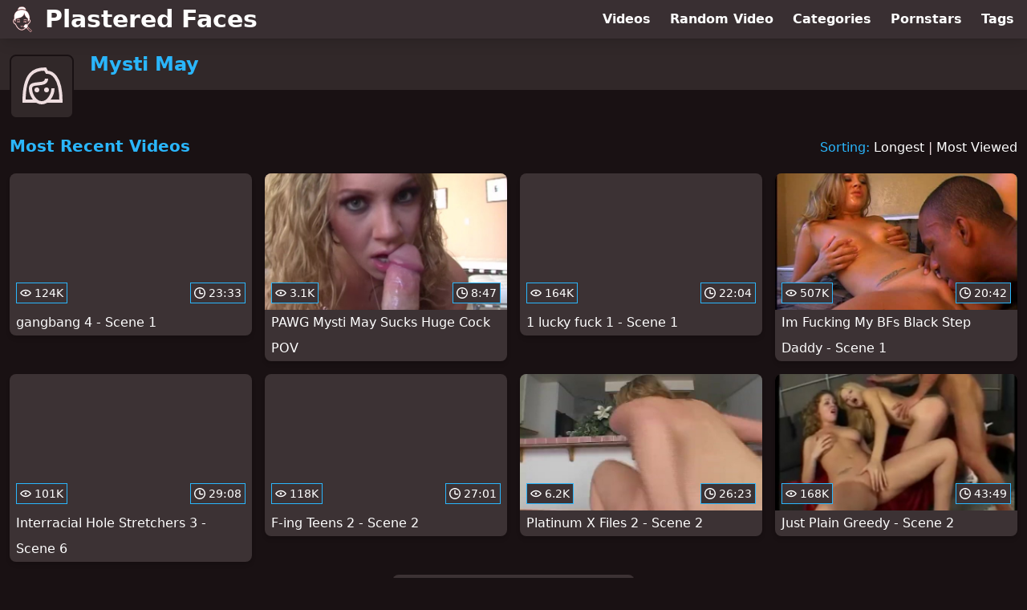

--- FILE ---
content_type: text/html; charset=utf-8
request_url: https://www.plasteredfaces.com/pornstar/mysti-may
body_size: 8162
content:
<!DOCTYPE html>
<html lang="en">
  <head>
    <title>Most Recent Mysti May Facial Videos - Plastered Faces</title>

    <meta charset="utf-8">
<meta name="viewport" content="width=device-width, initial-scale=1.0">

<link rel="preconnect" href="https://ei.phncdn.com">
<link rel="dns-prefetch" href="https://ei.phncdn.com">

<link rel="canonical" href="https://www.plasteredfaces.com/pornstar/mysti-may">





<meta name="description" content="Discover and Watch Mysti May Facial Videos at Plastered Faces">
<meta name="theme-color" content="#2ab6fc">
    <link rel="apple-touch-icon" sizes="180x180" href="/apple-touch-icon.png">
<link rel="apple-touch-icon" sizes="192x192" href="/images/logo/192x192-eaa9b4608cef8034b3952e8657aba07b.png?vsn=d">
<link rel="icon" href="/favicon.ico" type="image/x-icon">
<link rel="manifest" href="/manifest.json" crossorigin="use-credentials">
<link rel="stylesheet" href="/css/app-0c0bf43dfdb755a3b962c41eb107f351.css?vsn=d">
<script src="/js/app-551b55ef96bd022845fe1d5eddd09b41.js?vsn=d" defer>
</script>
    
    <script type="application/ld+json">
  {"@context":"http://schema.org","@type":"WebSite","url":"https://www.plasteredfaces.com/"}
</script>


  <script type="application/ld+json">
    {"@context":"https://schema.org/","@type":"WebPage","name":"Most Recent Mysti May Facial Videos - Plastered Faces","speakable":{"@type":"SpeakableSpecification","xpath":["/html/head/title","/html/head/meta[@name='description']/@content"]},"url":"https://www.plasteredfaces.com/pornstar/mysti-may"}
  </script>

  <script type="application/ld+json">
    {"@context":"https://schema.org","@type":"BreadcrumbList","itemListElement":[{"@type":"ListItem","item":"https://www.plasteredfaces.com/pornstars","name":"Pornstars","position":1},{"@type":"ListItem","name":"Mysti May","position":2}]}
  </script>

  
  
  

    
  </head>
  <body>
    <svg style="display: none">
  <symbol id="icon-clock" viewBox="0 0 20 20">
  <path fill="currentColor" fill-rule="evenodd" d="M18 10c0-4.411-3.589-8-8-8s-8 3.589-8 8 3.589 8 8 8 8-3.589 8-8m2 0c0 5.523-4.477 10-10 10S0 15.523 0 10 4.477 0 10 0s10 4.477 10 10m-4 1a1 1 0 0 1-1 1h-4a2 2 0 0 1-2-2V5a1 1 0 0 1 2 0v4c0 .55.45 1 1 1h3a1 1 0 0 1 1 1"/>
</symbol>
<symbol id="icon-eye" viewBox="0 -4 20 20">
  <path fill="currentColor" fill-rule="evenodd" d="M12 6c0 1.148-.895 2.077-2 2.077S8 7.147 8 6c0-1.148.895-2.077 2-2.077s2 .93 2 2.077m-2 3.923C7.011 9.924 4.195 8.447 2.399 6 4.195 3.554 7.011 2.076 10 2.076s5.805 1.478 7.601 3.925C15.805 8.447 12.989 9.924 10 9.924M10 0C5.724 0 1.999 2.417 0 6c1.999 3.584 5.724 6 10 6s8.001-2.416 10-6c-1.999-3.583-5.724-6-10-6"/>
</symbol>
<symbol id="icon-user-female" viewBox="0 0 32 32">
  <circle cx="13" cy="18" r="1" fill="currentColor" stroke="currentColor"/>
  <circle cx="19" cy="18" r="1" fill="currentColor" stroke="currentColor"/>
  <path fill="none" stroke="currentColor" stroke-miterlimit="10" stroke-width="2" d="M19.077 25H28c0-15.992-6.203-18-8.75-18l-1.125-2C11.727 5 5 7.01 5 25h8.025"/>
  <path fill="none" stroke="currentColor" stroke-miterlimit="10" stroke-width="2" d="M19 11c0 5.409-10 1.091-10 6 0 3.909 2.855 9 7 9s7-5.071 7-9"/>
</symbol>
<symbol id="icon-user-male" viewBox="0 0 32 32">
  <path fill="none" stroke="currentColor" stroke-miterlimit="10" stroke-width="2" d="M8.007 15.273A1.993 1.993 0 0 0 7 17c0 1.049.811 1.9 1.838 1.984.759 2.469 1.872 5.226 2.636 6.034 2.499 2.644 6.552 2.644 9.051 0 .764-.808 1.877-3.565 2.636-6.034A1.994 1.994 0 0 0 25 17c0-.741-.401-1.381-1-1.727V14c0-5.342-2.453-7-5-7l-1-2C10.978 5 8 8.261 8 14l.007 1.273z"/>
  <circle cx="13" cy="17" r="1" fill="currentColor" stroke="currentColor"/>
  <circle cx="19" cy="17" r="1" fill="currentColor" stroke="currentColor"/>
  <path fill="none" stroke="currentColor" stroke-miterlimit="10" stroke-width="2" d="M19 7c2.966 5.924-6.958.783-7 6"/>
</symbol>
<symbol id="icon-user-neutral" viewBox="0 0 32 32">
  <circle cx="16" cy="12" r="6" fill="none" stroke="currentColor" stroke-miterlimit="10" stroke-width="2"/>
  <path fill="none" stroke="currentColor" stroke-miterlimit="10" stroke-width="2" d="M7 27c0-4.971 4.029-9 9-9s9 4.029 9 9"/>
</symbol>

</svg>

<header>
  <div class="bg-surface-container-highest/95 fixed flex justify-center shadow-lg top-0 w-full z-10">
  <div class="flex flex-col justify-between w-full md:flex-row md:mx-auto md:max-w-grid-3 lg:max-w-grid-4 2xl:max-w-grid-5">
    <input type="checkbox" id="header-mainnav-state" name="header-mainnav-state" class="peer" style="display: none">

    <div class="flex group/wrapper h-[48px] max-w-grid-1 mx-auto w-full xs:max-w-grid-2 md:max-w-none md:mx-0 md:w-auto">
      <a class="flex font-bold group/title items-center leading-10 pl-3 text-xl xs:text-2xl md:!text-3xl hover:text-highlight-secondary" href="/">
        <svg class="inline-block fill-on-surface h-8 mr-3 stroke-highlight-secondary w-8 group-hover/title:fill-highlight-secondary" version="1.1" xmlns="http://www.w3.org/2000/svg" xmlns:xlink="http://www.w3.org/1999/xlink" preserveAspectRatio="xMidYMid meet" viewBox="0 0 640 640">
  <path fill-opacity="1" opacity="1" stroke-width="4" stroke-opacity="1" d="M371.22 25.26C381.22 32.92 389.71 42.29 396.48 53.65C402.21 63.33 412.37 83.13 393.46 86.2C386.07 87.34 373.1 77.29 363.05 74.01C350.18 69.84 336.9 67.19 323.83 65.78C299.4 63.33 275.29 65.31 254.61 71.04C243.41 74.17 232.47 77.97 222.01 82.76C217.16 85.05 207.16 91.61 204.51 83.13C198.15 63.39 232.37 27.45 246.85 17.6C246.85 17.6 246.85 17.6 246.85 17.6L246.85 17.6C304.45 3.4 345.91 5.95 371.22 25.26ZM469.61 534.11L449.71 514.22L427.68 537.14L447.58 557.03L447.58 557.03L469.61 534.11ZM453.26 561.88C464.87 573.49 519.45 632.4 521.33 630.52C523.53 628.39 541.11 611.35 543.31 609.22C543.78 608.75 543.78 607.97 543.31 607.5C538.73 602.93 515.83 580.06 474.61 538.91L474.61 538.91C461.8 552.69 454.68 560.34 453.26 561.88ZM550.96 614.11C548.58 616.5 529.49 635.58 527.11 637.97C524.45 640.63 520.13 640.57 517.53 637.97C507.63 628.07 428.46 548.91 418.57 539.01C418.36 538.8 415.34 537.81 410.6 536.3C390.23 558.65 366.85 576.41 341.38 585.78C314.97 595.57 286.43 596.25 256.95 583.91C241.69 577.5 226.07 567.5 210.49 553.49C196.22 540.63 183.31 524.69 171.59 506.09C160.76 488.96 151.02 469.43 142.11 447.97C138.15 446.82 134.45 445.36 130.96 443.75C125.96 441.41 121.33 438.65 117.21 435.47C105.03 426.09 96.9 413.33 92.16 399.27C86.9 383.65 85.96 366.3 88.1 350.36C89.19 342.08 91.54 334.9 94.92 328.91C98.62 322.55 103.41 317.45 109.56 313.59C109.56 313.59 109.56 313.59 109.56 313.59C111.33 312.5 113.36 311.98 115.23 312.14C111.85 294.53 112.37 277.66 113.05 257.81C114.92 206.04 128.05 164.74 168.83 128.85C230.34 74.69 352.16 70 419.92 116.61C429.97 123.54 439.3 131.77 447.73 141.35C475.23 172.92 499.71 242.19 499.19 284.9C499.04 294.79 497.42 304.84 494.09 315.05C493.98 316.04 493.72 317.14 493.46 318.39C500.86 323.07 506.69 328.8 511.02 335.31C517.32 345 520.13 356.09 519.45 367.92C518.78 379.17 514.92 391.04 507.94 402.66C499.77 416.09 487.32 429.27 470.76 440.52C463.83 456.67 455.6 472.81 446.22 488.23C446.64 489.42 448.74 495.38 452.53 506.09L550.96 604.58L550.96 604.58C552.7 609.2 552.7 612.38 550.96 614.11ZM348.46 517.14C347.11 516.72 346.33 515.36 346.54 514.01C349.71 493.33 359.87 474.17 374.09 460C388.2 445.89 406.22 436.61 425.44 435.36C426.74 435.31 427.94 436.2 428.31 437.45C429.28 440.21 437.07 462.29 438.05 465.05C444.19 453.8 449.71 442.29 454.51 430.78C455.34 428.91 456.59 427.45 458.2 426.41C473.57 416.3 484.77 404.74 491.9 393.02C497.27 384.17 500.18 375.26 500.7 366.98C501.12 359.17 499.4 351.88 495.34 345.68C493.15 342.4 490.39 339.32 486.9 336.72C479.82 352.76 468.05 373.75 452.79 394.64C452.79 385.06 452.79 308.48 452.79 298.91C408.93 278.59 380.23 233.91 365.6 166.77C348.1 294.64 191.07 289.06 151.64 312.4C151.64 319.85 151.64 379.52 151.64 386.98C144.14 376.51 137.47 365.73 131.38 354.9C126.28 345.78 122.53 337.4 119.77 329.27C119.77 329.27 119.77 329.27 119.77 329.27C119.64 329.36 119.57 329.42 119.56 329.43C116.12 331.61 113.36 334.53 111.28 338.23C108.98 342.14 107.47 347.03 106.69 352.81C104.87 366.15 105.7 380.57 109.97 393.33C113.52 404.06 119.61 413.65 128.62 420.57C131.85 422.97 135.23 425.1 138.93 426.82C142.73 428.59 146.8 430.05 151.22 431.15C154.24 431.88 156.59 434.01 157.68 436.77C166.54 458.96 176.48 478.91 187.37 496.25C198.1 513.33 210.03 527.92 223.05 539.69C237.01 552.24 250.76 561.15 264.19 566.77C288.93 577.19 312.79 576.51 334.92 568.33C354.97 560.99 373.78 547.45 390.76 530.1C390.76 530.1 390.76 530.1 390.76 530.1C365.1 522.22 351 517.9 348.46 517.14ZM285.34 489.53C288.83 496.2 315.29 496.77 320.29 489.17C321.59 486.04 325.18 484.58 328.36 485.89C331.48 487.19 332.94 490.83 331.64 493.96C322.73 511.51 281.12 511.04 273.72 493.59C272.53 490.42 274.3 486.88 277.47 485.73C277.47 485.73 277.47 485.73 277.47 485.73C281.99 486.11 284.61 487.38 285.34 489.53ZM360.13 393.75C358.05 396.46 354.09 396.82 351.48 394.74C348.78 392.6 348.41 388.7 350.49 386.04C350.99 385.43 354.95 380.51 355.44 379.9C352.73 377.97 352.11 374.22 353.93 371.46C355.86 368.59 359.71 367.86 362.53 369.79C367.27 372.92 375.18 374.58 383.57 374.48C391.48 374.32 399.51 372.55 405.29 368.85C408.1 367.03 411.95 367.81 413.78 370.73C415.6 373.59 414.77 377.45 411.85 379.27C411.81 379.3 411.62 379.42 411.28 379.64C414.59 383.29 416.43 385.32 416.8 385.73C419.14 388.28 418.88 392.19 416.33 394.48C413.83 396.82 409.87 396.56 407.63 394.01C406.78 393.07 399.94 385.57 399.09 384.64C396.17 385.47 393.2 385.94 390.23 386.3C390.23 387.17 390.23 394.13 390.23 395C390.23 398.39 387.42 401.2 384.04 401.2C380.6 401.2 377.84 398.44 377.84 395C377.84 394.16 377.84 387.41 377.84 386.56C374.3 386.35 370.65 385.73 367.27 384.95C367.27 384.95 367.27 384.95 367.27 384.95L367.27 384.95C362.98 390.23 360.61 393.16 360.13 393.75ZM198.05 393.7C195.96 396.41 192.01 396.77 189.35 394.64C186.64 392.55 186.33 388.59 188.41 385.99C188.73 385.6 190.31 383.64 193.15 380.1C193.09 380.01 193.05 379.96 193.05 379.95C190.18 378.07 189.51 374.22 191.38 371.35C193.26 368.49 197.16 367.81 199.97 369.69C204.66 372.81 212.27 374.58 220.55 374.64C221.07 374.53 221.59 374.43 222.16 374.43C222.63 374.43 223.1 374.48 223.52 374.58C230.81 374.27 238.2 372.55 244.04 369.11C247.01 367.4 250.81 368.39 252.47 371.41C254.24 374.38 253.2 378.18 250.18 379.84C250.16 379.86 250.04 379.93 249.82 380.05C252.82 383.36 254.48 385.2 254.82 385.57C257.16 388.13 256.9 392.03 254.4 394.32C251.85 396.67 247.94 396.41 245.65 393.91C244.83 393.01 238.24 385.8 237.42 384.9C234.45 385.73 231.28 386.2 228.15 386.56C228.15 387.4 228.15 394.06 228.15 394.9C228.15 398.33 225.39 401.09 221.95 401.09C218.57 401.09 215.76 398.33 215.76 394.9C215.76 394.08 215.76 387.54 215.76 386.72C211.95 386.61 208.36 385.99 205.03 385.1C205.03 385.1 205.03 385.1 205.03 385.1L205.03 385.1C200.84 390.26 198.51 393.13 198.05 393.7ZM352.68 342.76C350.7 339.95 351.38 336.15 354.14 334.17C365.76 325.94 377.63 321.72 389.82 321.61C401.95 321.56 414.14 325.68 426.28 334.06C429.09 336.04 429.77 339.9 427.84 342.66C425.91 345.47 422.01 346.15 419.24 344.22C409.19 337.34 399.4 333.91 389.82 333.96C380.23 333.96 370.7 337.45 361.28 344.22C361.28 344.22 361.28 344.22 361.28 344.22L361.28 344.22C356.87 345.09 354 344.6 352.68 342.76ZM178.98 342.76C177.06 339.95 177.68 336.15 180.44 334.17C192.11 325.94 203.93 321.72 216.12 321.61C228.31 321.56 240.44 325.68 252.58 334.06C255.44 336.04 256.07 339.9 254.19 342.66C252.21 345.47 248.36 346.15 245.6 344.22C235.55 337.34 225.7 333.91 216.17 333.96C206.64 333.96 197.16 337.45 187.58 344.22C187.58 344.22 187.58 344.22 187.58 344.22L187.58 344.22C183.17 345.09 180.3 344.6 178.98 342.76Z"></path>
</svg>
        Plastered Faces
      </a>

      <label class="font-bold leading-relaxed ml-auto px-3 text-3xl md:hidden peer-checked:group-[]/wrapper:text-highlight-secondary" for="header-mainnav-state">
        ☰
      </label>
    </div>

    <nav class="bg-surface-container-highest/95 border-surface-container-high border-t-2 flex-wrap hidden max-w-grid-1 mx-auto shadow-lg w-full px-1 xs:max-w-grid-2 md:bg-inherit md:border-t-0 md:flex md:mx-0 md:max-w-none md:shadow-none md:w-auto peer-checked:flex">
      <div class="group">
        <a class="block font-bold leading-8 px-2 md:leading-12 lg:px-3 group-hover:text-highlight-secondary" href="/videos">
          Videos
        </a>
      </div>

      <div class="group">
        <span class="block font-bold leading-8 px-2 md:leading-12 lg:px-3 group-hover:text-highlight-secondary" data-href="L3ZpZGVvL3JhbmRvbQ==">
          Random Video
        </span>
      </div>

      <div class="basis-full w-0 sm:hidden"></div>

      <div class="group" data-flyout="categories">
        <a class="block font-bold leading-8 px-2 md:leading-12 lg:px-3 group-hover:text-highlight-secondary" href="/categories">
          Categories
        </a>
        
      </div>

      <div class="group" data-flyout="pornstars">
        <a class="block font-bold leading-8 px-2 md:leading-12 lg:px-3 group-hover:text-highlight-secondary" href="/pornstars">
          Pornstars
        </a>
        
      </div>

      <div class="group" data-flyout="tags">
        <a class="block font-bold leading-8 px-2 md:leading-12 lg:px-3 group-hover:text-highlight-secondary" href="/tags">
          Tags
        </a>
        
      </div>
    </nav>
  </div>
</div>
  <div class="bg-surface-container-high min-h-16 pt-4 md:mb-10">
  <div class="max-w-grid mx-auto pl-20 relative md:pl-28">
    <div class="absolute bg-surface-container-high border-2 border-background h-12 left-3 p-1.5 rounded-lg w-12 -top-2 md:h-20 md:top-1 md:w-20">
      <svg class="h-full w-full">
  <use href="#icon-user-female"></use>
</svg>
    </div>
    <a href="/pornstar/mysti-may">
      <h1 class="font-bold text-2xl text-highlight-primary">Mysti May</h1>
    </a>
  </div>
</div>
</header>

<main>
  <section class="align-center flex flex-wrap justify-between">
  <h2 class="font-bold text-highlight-primary text-xl w-full lg:w-auto">Most Recent Videos</h2>

  <div class="mt-3 lg:mt-auto">
    <span class="text-highlight-primary">Sorting:</span>
    <a href="/pornstar/mysti-may?sort=longest">Longest</a> | <a href="/pornstar/mysti-may?sort=most_viewed">Most Viewed</a>
  </div>

  <div class="flex flex-wrap grow justify-center mt-3 -mx-2 w-full">
    <div class="max-w-grid-1 p-2 w-grid">
      <a class="bg-surface-container-highest block rounded-lg shadow-md hover:bg-highlight-primary hover:text-inverse-on-surface" href="/video/pornhub/ph582cf02a0cff5/gangbang-4-scene-1" title="gangbang 4 - Scene 1">
  <div class="overflow-hidden pt-[56.25%] relative rounded-t-lg w-full">
    <img class="absolute contain-intrinsic-320-180 content-auto left-0 top-0 w-full hover:scale-105" src="data:image/svg+xml,%3Csvg%20xmlns='http://www.w3.org/2000/svg'%20viewBox='0%200%2016%209'%3E%3C/svg%3E" data-lazy-src="https://ei.phncdn.com/videos/201611/16/96358171/original/(m=eaAaGwObaaamqv)(mh=Clai0LHLZk2cya0t)4.jpg" alt="gangbang 4 - Scene 1">

    <div class="absolute bg-surface-container-highest bg-opacity-70 border border-highlight-primary bottom-2 font-sans leading-4 left-2 p-1 text-nowrap text-on-surface text-sm">
      <svg class="h-3.5 inline-block -mt-0.5 w-3.5">
  <use href="#icon-eye"></use>
</svg>
      124K
    </div>

    <div class="absolute bg-surface-container-highest bg-opacity-70 border border-highlight-primary bottom-2 font-sans leading-4 p-1 right-2 text-nowrap text-on-surface text-sm">
      <svg class="h-3.5 inline-block -mt-0.5 w-3.5">
  <use href="#icon-clock"></use>
</svg>
      23:33
    </div>
  </div>

  <div class="leading-loose overflow-hidden px-2 text-ellipsis text-nowrap">
    gangbang 4 - Scene 1
  </div>
</a>
    </div><div class="max-w-grid-1 p-2 w-grid">
      <a class="bg-surface-container-highest block rounded-lg shadow-md hover:bg-highlight-primary hover:text-inverse-on-surface" href="/video/pornhub/ph5af45a4d8ff9c/pawg-mysti-may-sucks-huge-cock-pov" title="PAWG Mysti May Sucks Huge Cock POV">
  <div class="overflow-hidden pt-[56.25%] relative rounded-t-lg w-full">
    <img class="absolute contain-intrinsic-320-180 content-auto left-0 top-0 w-full hover:scale-105" src="data:image/svg+xml,%3Csvg%20xmlns='http://www.w3.org/2000/svg'%20viewBox='0%200%2016%209'%3E%3C/svg%3E" data-lazy-src="https://ei.phncdn.com/videos/201805/10/165622261/original/(m=eaAaGwObaaamqv)(mh=T5c1CWj9uuZWN81k)7.jpg" alt="PAWG Mysti May Sucks Huge Cock POV">

    <div class="absolute bg-surface-container-highest bg-opacity-70 border border-highlight-primary bottom-2 font-sans leading-4 left-2 p-1 text-nowrap text-on-surface text-sm">
      <svg class="h-3.5 inline-block -mt-0.5 w-3.5">
  <use href="#icon-eye"></use>
</svg>
      3.1K
    </div>

    <div class="absolute bg-surface-container-highest bg-opacity-70 border border-highlight-primary bottom-2 font-sans leading-4 p-1 right-2 text-nowrap text-on-surface text-sm">
      <svg class="h-3.5 inline-block -mt-0.5 w-3.5">
  <use href="#icon-clock"></use>
</svg>
      8:47
    </div>
  </div>

  <div class="leading-loose overflow-hidden px-2 text-ellipsis text-nowrap">
    PAWG Mysti May Sucks Huge Cock POV
  </div>
</a>
    </div><div class="max-w-grid-1 p-2 w-grid">
      <a class="bg-surface-container-highest block rounded-lg shadow-md hover:bg-highlight-primary hover:text-inverse-on-surface" href="/video/pornhub/748853937/1-lucky-fuck-1-scene-1" title="1 lucky fuck 1 - Scene 1">
  <div class="overflow-hidden pt-[56.25%] relative rounded-t-lg w-full">
    <img class="absolute contain-intrinsic-320-180 content-auto left-0 top-0 w-full hover:scale-105" src="data:image/svg+xml,%3Csvg%20xmlns='http://www.w3.org/2000/svg'%20viewBox='0%200%2016%209'%3E%3C/svg%3E" data-lazy-src="https://ei.phncdn.com/videos/201301/17/9006091/original/(m=eaAaGwObaaamqv)(mh=NOv5evAaW_g64COM)11.jpg" alt="1 lucky fuck 1 - Scene 1">

    <div class="absolute bg-surface-container-highest bg-opacity-70 border border-highlight-primary bottom-2 font-sans leading-4 left-2 p-1 text-nowrap text-on-surface text-sm">
      <svg class="h-3.5 inline-block -mt-0.5 w-3.5">
  <use href="#icon-eye"></use>
</svg>
      164K
    </div>

    <div class="absolute bg-surface-container-highest bg-opacity-70 border border-highlight-primary bottom-2 font-sans leading-4 p-1 right-2 text-nowrap text-on-surface text-sm">
      <svg class="h-3.5 inline-block -mt-0.5 w-3.5">
  <use href="#icon-clock"></use>
</svg>
      22:04
    </div>
  </div>

  <div class="leading-loose overflow-hidden px-2 text-ellipsis text-nowrap">
    1 lucky fuck 1 - Scene 1
  </div>
</a>
    </div><div class="max-w-grid-1 p-2 w-grid">
      <a class="bg-surface-container-highest block rounded-lg shadow-md hover:bg-highlight-primary hover:text-inverse-on-surface" href="/video/pornhub/641816678/im-fucking-my-bfs-black-step-daddy-scene-1" title="Im Fucking My BFs Black Step Daddy - Scene 1">
  <div class="overflow-hidden pt-[56.25%] relative rounded-t-lg w-full">
    <img class="absolute contain-intrinsic-320-180 content-auto left-0 top-0 w-full hover:scale-105" src="data:image/svg+xml,%3Csvg%20xmlns='http://www.w3.org/2000/svg'%20viewBox='0%200%2016%209'%3E%3C/svg%3E" data-lazy-src="https://ei.phncdn.com/videos/201404/30/26248572/original/(m=eaAaGwObaaamqv)(mh=tGBrVlXZyYnTWWaO)0.jpg" alt="Im Fucking My BFs Black Step Daddy - Scene 1">

    <div class="absolute bg-surface-container-highest bg-opacity-70 border border-highlight-primary bottom-2 font-sans leading-4 left-2 p-1 text-nowrap text-on-surface text-sm">
      <svg class="h-3.5 inline-block -mt-0.5 w-3.5">
  <use href="#icon-eye"></use>
</svg>
      507K
    </div>

    <div class="absolute bg-surface-container-highest bg-opacity-70 border border-highlight-primary bottom-2 font-sans leading-4 p-1 right-2 text-nowrap text-on-surface text-sm">
      <svg class="h-3.5 inline-block -mt-0.5 w-3.5">
  <use href="#icon-clock"></use>
</svg>
      20:42
    </div>
  </div>

  <div class="leading-loose overflow-hidden px-2 text-ellipsis text-nowrap">
    Im Fucking My BFs Black Step Daddy - Scene 1
  </div>
</a>
    </div><div class="max-w-grid-1 p-2 w-grid">
      <a class="bg-surface-container-highest block rounded-lg shadow-md hover:bg-highlight-primary hover:text-inverse-on-surface" href="/video/pornhub/136740465/interracial-hole-stretchers-3-scene-6" title="Interracial Hole Stretchers 3 - Scene 6">
  <div class="overflow-hidden pt-[56.25%] relative rounded-t-lg w-full">
    <img class="absolute contain-intrinsic-320-180 content-auto left-0 top-0 w-full hover:scale-105" src="data:image/svg+xml,%3Csvg%20xmlns='http://www.w3.org/2000/svg'%20viewBox='0%200%2016%209'%3E%3C/svg%3E" data-lazy-src="https://ei.phncdn.com/videos/201301/19/9085261/original/(m=eaAaGwObaaamqv)(mh=NtB85q0bR7-a_HD2)8.jpg" alt="Interracial Hole Stretchers 3 - Scene 6">

    <div class="absolute bg-surface-container-highest bg-opacity-70 border border-highlight-primary bottom-2 font-sans leading-4 left-2 p-1 text-nowrap text-on-surface text-sm">
      <svg class="h-3.5 inline-block -mt-0.5 w-3.5">
  <use href="#icon-eye"></use>
</svg>
      101K
    </div>

    <div class="absolute bg-surface-container-highest bg-opacity-70 border border-highlight-primary bottom-2 font-sans leading-4 p-1 right-2 text-nowrap text-on-surface text-sm">
      <svg class="h-3.5 inline-block -mt-0.5 w-3.5">
  <use href="#icon-clock"></use>
</svg>
      29:08
    </div>
  </div>

  <div class="leading-loose overflow-hidden px-2 text-ellipsis text-nowrap">
    Interracial Hole Stretchers 3 - Scene 6
  </div>
</a>
    </div><div class="max-w-grid-1 p-2 w-grid">
      <a class="bg-surface-container-highest block rounded-lg shadow-md hover:bg-highlight-primary hover:text-inverse-on-surface" href="/video/pornhub/1505328992/f-ing-teens-2-scene-2" title="F-ing Teens 2 - Scene 2">
  <div class="overflow-hidden pt-[56.25%] relative rounded-t-lg w-full">
    <img class="absolute contain-intrinsic-320-180 content-auto left-0 top-0 w-full hover:scale-105" src="data:image/svg+xml,%3Csvg%20xmlns='http://www.w3.org/2000/svg'%20viewBox='0%200%2016%209'%3E%3C/svg%3E" data-lazy-src="https://ei.phncdn.com/videos/201301/30/9405711/original/(m=eaAaGwObaaamqv)(mh=zC3xMSDrOdcpn_HN)5.jpg" alt="F-ing Teens 2 - Scene 2">

    <div class="absolute bg-surface-container-highest bg-opacity-70 border border-highlight-primary bottom-2 font-sans leading-4 left-2 p-1 text-nowrap text-on-surface text-sm">
      <svg class="h-3.5 inline-block -mt-0.5 w-3.5">
  <use href="#icon-eye"></use>
</svg>
      118K
    </div>

    <div class="absolute bg-surface-container-highest bg-opacity-70 border border-highlight-primary bottom-2 font-sans leading-4 p-1 right-2 text-nowrap text-on-surface text-sm">
      <svg class="h-3.5 inline-block -mt-0.5 w-3.5">
  <use href="#icon-clock"></use>
</svg>
      27:01
    </div>
  </div>

  <div class="leading-loose overflow-hidden px-2 text-ellipsis text-nowrap">
    F-ing Teens 2 - Scene 2
  </div>
</a>
    </div><div class="max-w-grid-1 p-2 w-grid">
      <a class="bg-surface-container-highest block rounded-lg shadow-md hover:bg-highlight-primary hover:text-inverse-on-surface" href="/video/pornhub/421297101/platinum-x-files-2-scene-2" title="Platinum X Files 2 - Scene 2">
  <div class="overflow-hidden pt-[56.25%] relative rounded-t-lg w-full">
    <img class="absolute contain-intrinsic-320-180 content-auto left-0 top-0 w-full hover:scale-105" src="data:image/svg+xml,%3Csvg%20xmlns='http://www.w3.org/2000/svg'%20viewBox='0%200%2016%209'%3E%3C/svg%3E" data-lazy-src="https://ei.phncdn.com/videos/201301/17/9017011/original/(m=eaAaGwObaaamqv)(mh=CwQ4_jduaKMmBhcB)14.jpg" alt="Platinum X Files 2 - Scene 2">

    <div class="absolute bg-surface-container-highest bg-opacity-70 border border-highlight-primary bottom-2 font-sans leading-4 left-2 p-1 text-nowrap text-on-surface text-sm">
      <svg class="h-3.5 inline-block -mt-0.5 w-3.5">
  <use href="#icon-eye"></use>
</svg>
      6.2K
    </div>

    <div class="absolute bg-surface-container-highest bg-opacity-70 border border-highlight-primary bottom-2 font-sans leading-4 p-1 right-2 text-nowrap text-on-surface text-sm">
      <svg class="h-3.5 inline-block -mt-0.5 w-3.5">
  <use href="#icon-clock"></use>
</svg>
      26:23
    </div>
  </div>

  <div class="leading-loose overflow-hidden px-2 text-ellipsis text-nowrap">
    Platinum X Files 2 - Scene 2
  </div>
</a>
    </div><div class="max-w-grid-1 p-2 w-grid">
      <a class="bg-surface-container-highest block rounded-lg shadow-md hover:bg-highlight-primary hover:text-inverse-on-surface" href="/video/pornhub/1787641119/just-plain-greedy-scene-2" title="Just Plain Greedy - Scene 2">
  <div class="overflow-hidden pt-[56.25%] relative rounded-t-lg w-full">
    <img class="absolute contain-intrinsic-320-180 content-auto left-0 top-0 w-full hover:scale-105" src="data:image/svg+xml,%3Csvg%20xmlns='http://www.w3.org/2000/svg'%20viewBox='0%200%2016%209'%3E%3C/svg%3E" data-lazy-src="https://ei.phncdn.com/videos/201204/16/5045114/original/(m=eaAaGwObaaamqv)(mh=Qcs5iSEX3o8TlhG4)15.jpg" alt="Just Plain Greedy - Scene 2">

    <div class="absolute bg-surface-container-highest bg-opacity-70 border border-highlight-primary bottom-2 font-sans leading-4 left-2 p-1 text-nowrap text-on-surface text-sm">
      <svg class="h-3.5 inline-block -mt-0.5 w-3.5">
  <use href="#icon-eye"></use>
</svg>
      168K
    </div>

    <div class="absolute bg-surface-container-highest bg-opacity-70 border border-highlight-primary bottom-2 font-sans leading-4 p-1 right-2 text-nowrap text-on-surface text-sm">
      <svg class="h-3.5 inline-block -mt-0.5 w-3.5">
  <use href="#icon-clock"></use>
</svg>
      43:49
    </div>
  </div>

  <div class="leading-loose overflow-hidden px-2 text-ellipsis text-nowrap">
    Just Plain Greedy - Scene 2
  </div>
</a>
    </div><div class="max-w-grid-1 p-2 w-grid">
      <a class="bg-surface-container-highest block rounded-lg shadow-md hover:bg-highlight-primary hover:text-inverse-on-surface" href="/video/pornhub/1980109462/ph-noboundaries-swap-the-pop-4-scene-5" title="PH NoBoundaries Swap The Pop 4-Scene 5">
  <div class="overflow-hidden pt-[56.25%] relative rounded-t-lg w-full">
    <img class="absolute contain-intrinsic-320-180 content-auto left-0 top-0 w-full hover:scale-105" src="data:image/svg+xml,%3Csvg%20xmlns='http://www.w3.org/2000/svg'%20viewBox='0%200%2016%209'%3E%3C/svg%3E" data-lazy-src="https://ei.phncdn.com/videos/201108/16/4053609/original/(m=eaAaGwObaaamqv)(mh=1Sq5G6VbtizLTYm0)7.jpg" alt="PH NoBoundaries Swap The Pop 4-Scene 5">

    <div class="absolute bg-surface-container-highest bg-opacity-70 border border-highlight-primary bottom-2 font-sans leading-4 left-2 p-1 text-nowrap text-on-surface text-sm">
      <svg class="h-3.5 inline-block -mt-0.5 w-3.5">
  <use href="#icon-eye"></use>
</svg>
      82K
    </div>

    <div class="absolute bg-surface-container-highest bg-opacity-70 border border-highlight-primary bottom-2 font-sans leading-4 p-1 right-2 text-nowrap text-on-surface text-sm">
      <svg class="h-3.5 inline-block -mt-0.5 w-3.5">
  <use href="#icon-clock"></use>
</svg>
      18:42
    </div>
  </div>

  <div class="leading-loose overflow-hidden px-2 text-ellipsis text-nowrap">
    PH NoBoundaries Swap The Pop 4-Scene 5
  </div>
</a>
    </div>
  </div>
</section>

<script type="application/ld+json">
  {"@context":"https://schema.org","@type":"ItemList","itemListElement":[{"@type":"ListItem","position":1,"url":"https://www.plasteredfaces.com/video/pornhub/ph582cf02a0cff5/gangbang-4-scene-1"},{"@type":"ListItem","position":2,"url":"https://www.plasteredfaces.com/video/pornhub/ph5af45a4d8ff9c/pawg-mysti-may-sucks-huge-cock-pov"},{"@type":"ListItem","position":3,"url":"https://www.plasteredfaces.com/video/pornhub/748853937/1-lucky-fuck-1-scene-1"},{"@type":"ListItem","position":4,"url":"https://www.plasteredfaces.com/video/pornhub/641816678/im-fucking-my-bfs-black-step-daddy-scene-1"},{"@type":"ListItem","position":5,"url":"https://www.plasteredfaces.com/video/pornhub/136740465/interracial-hole-stretchers-3-scene-6"},{"@type":"ListItem","position":6,"url":"https://www.plasteredfaces.com/video/pornhub/1505328992/f-ing-teens-2-scene-2"},{"@type":"ListItem","position":7,"url":"https://www.plasteredfaces.com/video/pornhub/421297101/platinum-x-files-2-scene-2"},{"@type":"ListItem","position":8,"url":"https://www.plasteredfaces.com/video/pornhub/1787641119/just-plain-greedy-scene-2"},{"@type":"ListItem","position":9,"url":"https://www.plasteredfaces.com/video/pornhub/1980109462/ph-noboundaries-swap-the-pop-4-scene-5"}]}
</script>

  
</main>

<footer>
  
  <section class="bg-surface-container-high flex flex-col px-4 shadow-lg text-center">
  
  <h3 class="basis-full font-bold text-lg mx-auto mt-4">Content From Our Friends</h3>
  <div class="flex flex-wrap justify-center mx-auto my-2">
    <a class="border border-tertiary-container hover:bg-tertiary-container hover:border-tertiary-fixed hover:shadow-lg hover:text-on-tertiary-fixed m-2 px-4 py-2 rounded-full shadow-sm text-center text-on-surface text-sm transition-all" target="_blank" href="https://www.analshelter.com/pornstar/mysti-may" rel="noopener" title="Discover and Watch Mysti May Anal Videos at Anal Shelter">
      Mysti May Anal Videos
    </a><a class="border border-tertiary-container hover:bg-tertiary-container hover:border-tertiary-fixed hover:shadow-lg hover:text-on-tertiary-fixed m-2 px-4 py-2 rounded-full shadow-sm text-center text-on-surface text-sm transition-all" target="_blank" href="https://www.babeshelter.com/pornstar/mysti-may" rel="noopener" title="Discover and Watch Mysti May Babe Videos at Babe Shelter">
      Mysti May Babe Videos
    </a><a class="border border-tertiary-container hover:bg-tertiary-container hover:border-tertiary-fixed hover:shadow-lg hover:text-on-tertiary-fixed m-2 px-4 py-2 rounded-full shadow-sm text-center text-on-surface text-sm transition-all" target="_blank" href="https://www.fuckingbigthings.com/pornstar/mysti-may" rel="noopener" title="Discover and Watch Mysti May Big Ass, Big Dick and Big Tits Videos at Fucking Big Things">
      Mysti May Big Ass, Big Dick and Big Tits Videos
    </a><a class="border border-tertiary-container hover:bg-tertiary-container hover:border-tertiary-fixed hover:shadow-lg hover:text-on-tertiary-fixed m-2 px-4 py-2 rounded-full shadow-sm text-center text-on-surface text-sm transition-all" target="_blank" href="https://www.blondehaven.com/pornstar/mysti-may" rel="noopener" title="Discover and Watch Mysti May Blonde Videos at Blonde Haven">
      Mysti May Blonde Videos
    </a><a class="border border-tertiary-container hover:bg-tertiary-container hover:border-tertiary-fixed hover:shadow-lg hover:text-on-tertiary-fixed m-2 px-4 py-2 rounded-full shadow-sm text-center text-on-surface text-sm transition-all" target="_blank" href="https://www.brunettehaven.com/pornstar/mysti-may" rel="noopener" title="Discover and Watch Mysti May Brunette Videos at Brunette Haven">
      Mysti May Brunette Videos
    </a><a class="border border-tertiary-container hover:bg-tertiary-container hover:border-tertiary-fixed hover:shadow-lg hover:text-on-tertiary-fixed m-2 px-4 py-2 rounded-full shadow-sm text-center text-on-surface text-sm transition-all" target="_blank" href="https://www.bukkakecup.com/pornstar/mysti-may" rel="noopener" title="Discover and Watch Mysti May Bukkake Videos at Bukkake Cup">
      Mysti May Bukkake Videos
    </a><a class="border border-tertiary-container hover:bg-tertiary-container hover:border-tertiary-fixed hover:shadow-lg hover:text-on-tertiary-fixed m-2 px-4 py-2 rounded-full shadow-sm text-center text-on-surface text-sm transition-all" target="_blank" href="https://www.fetishlodge.com/pornstar/mysti-may" rel="noopener" title="Discover and Watch Mysti May Fetish Videos at Fetish Lodge">
      Mysti May Fetish Videos
    </a><a class="border border-tertiary-container hover:bg-tertiary-container hover:border-tertiary-fixed hover:shadow-lg hover:text-on-tertiary-fixed m-2 px-4 py-2 rounded-full shadow-sm text-center text-on-surface text-sm transition-all" target="_blank" href="https://www.interracialhaven.com/pornstar/mysti-may" rel="noopener" title="Discover and Watch Mysti May Interracial Videos at Interracial Haven">
      Mysti May Interracial Videos
    </a><a class="border border-tertiary-container hover:bg-tertiary-container hover:border-tertiary-fixed hover:shadow-lg hover:text-on-tertiary-fixed m-2 px-4 py-2 rounded-full shadow-sm text-center text-on-surface text-sm transition-all" target="_blank" href="https://www.lesbianlodge.com/pornstar/mysti-may" rel="noopener" title="Discover and Watch Mysti May Lesbian Videos at Lesbian Lodge">
      Mysti May Lesbian Videos
    </a><a class="border border-tertiary-container hover:bg-tertiary-container hover:border-tertiary-fixed hover:shadow-lg hover:text-on-tertiary-fixed m-2 px-4 py-2 rounded-full shadow-sm text-center text-on-surface text-sm transition-all" target="_blank" href="https://www.justpovthings.com/pornstar/mysti-may" rel="noopener" title="Discover and Watch Mysti May POV Videos at Just POV Things">
      Mysti May POV Videos
    </a><a class="border border-tertiary-container hover:bg-tertiary-container hover:border-tertiary-fixed hover:shadow-lg hover:text-on-tertiary-fixed m-2 px-4 py-2 rounded-full shadow-sm text-center text-on-surface text-sm transition-all" target="_blank" href="https://www.compilationist.com/pornstar/mysti-may" rel="noopener" title="Discover and Watch Mysti May Compilations at The Compilationist">
      Mysti May Porn Compilations
    </a><a class="border border-tertiary-container hover:bg-tertiary-container hover:border-tertiary-fixed hover:shadow-lg hover:text-on-tertiary-fixed m-2 px-4 py-2 rounded-full shadow-sm text-center text-on-surface text-sm transition-all" target="_blank" href="https://www.smalltitdistrict.com/pornstar/mysti-may" rel="noopener" title="Discover and Watch Mysti May Small Tits Videos at Small Tit District">
      Mysti May Small Tits Videos
    </a><a class="border border-tertiary-container hover:bg-tertiary-container hover:border-tertiary-fixed hover:shadow-lg hover:text-on-tertiary-fixed m-2 px-4 py-2 rounded-full shadow-sm text-center text-on-surface text-sm transition-all" target="_blank" href="https://www.stepdesire.com/pornstar/mysti-may" rel="noopener" title="Discover and Watch Mysti May Step Fantasy Videos at Step Desire">
      Mysti May Step Fantasy Videos
    </a><a class="border border-tertiary-container hover:bg-tertiary-container hover:border-tertiary-fixed hover:shadow-lg hover:text-on-tertiary-fixed m-2 px-4 py-2 rounded-full shadow-sm text-center text-on-surface text-sm transition-all" target="_blank" href="https://www.threesomehaven.com/pornstar/mysti-may" rel="noopener" title="Discover and Watch Mysti May Threesome Videos at Threesome Haven">
      Mysti May Threesome Videos
    </a>
  </div>
</section><section class="bg-surface-container-high flex flex-col px-4 shadow-lg text-center">
  
  <h3 class="basis-full font-bold text-lg mx-auto mt-4">Our Friends</h3>
  <div class="flex flex-wrap justify-center mx-auto my-2">
    <a class="border border-tertiary-container hover:bg-tertiary-container hover:border-tertiary-fixed hover:shadow-lg hover:text-on-tertiary-fixed m-2 px-4 py-2 rounded-full shadow-sm text-center text-on-surface text-sm transition-all" target="_blank" href="https://www.ahegaotube.com/" rel="noopener" title="Discover and Watch Ahegao Videos at Ahegao Tube">
      Ahegao Tube
    </a><a class="border border-tertiary-container hover:bg-tertiary-container hover:border-tertiary-fixed hover:shadow-lg hover:text-on-tertiary-fixed m-2 px-4 py-2 rounded-full shadow-sm text-center text-on-surface text-sm transition-all" target="_blank" href="https://www.bondagelodge.com/" rel="noopener" title="Discover and Watch Bondage Videos at Bondage Lodge">
      Bondage Lodge
    </a><a class="border border-tertiary-container hover:bg-tertiary-container hover:border-tertiary-fixed hover:shadow-lg hover:text-on-tertiary-fixed m-2 px-4 py-2 rounded-full shadow-sm text-center text-on-surface text-sm transition-all" target="_blank" href="https://www.cuckoldlodge.com/" rel="noopener" title="Discover and Watch Cuckold Videos at Cuckold Lodge">
      Cuckold Lodge
    </a><a class="border border-tertiary-container hover:bg-tertiary-container hover:border-tertiary-fixed hover:shadow-lg hover:text-on-tertiary-fixed m-2 px-4 py-2 rounded-full shadow-sm text-center text-on-surface text-sm transition-all" target="_blank" href="https://www.dirtysquirters.com/" rel="noopener" title="Discover and Watch Squirting Videos at Dirty Squirters">
      Dirty Squirters
    </a><a class="border border-tertiary-container hover:bg-tertiary-container hover:border-tertiary-fixed hover:shadow-lg hover:text-on-tertiary-fixed m-2 px-4 py-2 rounded-full shadow-sm text-center text-on-surface text-sm transition-all" target="_blank" href="https://www.gothxxxtube.com/" rel="noopener" title="Discover and Watch Goth Videos at Goth XXX Tube">
      Goth XXX Tube
    </a><a class="border border-tertiary-container hover:bg-tertiary-container hover:border-tertiary-fixed hover:shadow-lg hover:text-on-tertiary-fixed m-2 px-4 py-2 rounded-full shadow-sm text-center text-on-surface text-sm transition-all" target="_blank" href="https://www.lewdarabs.com/" rel="noopener" title="Discover and Watch Arab Videos at Lewd Arabs">
      Lewd Arabs
    </a><a class="border border-tertiary-container hover:bg-tertiary-container hover:border-tertiary-fixed hover:shadow-lg hover:text-on-tertiary-fixed m-2 px-4 py-2 rounded-full shadow-sm text-center text-on-surface text-sm transition-all" target="_blank" href="https://www.lewdasians.com/" rel="noopener" title="Discover and Watch Asian Videos at Lewd Asians">
      Lewd Asians
    </a><a class="border border-tertiary-container hover:bg-tertiary-container hover:border-tertiary-fixed hover:shadow-lg hover:text-on-tertiary-fixed m-2 px-4 py-2 rounded-full shadow-sm text-center text-on-surface text-sm transition-all" target="_blank" href="https://www.lewdbritish.com/" rel="noopener" title="Discover and Watch British Videos at Lewd British">
      Lewd British
    </a><a class="border border-tertiary-container hover:bg-tertiary-container hover:border-tertiary-fixed hover:shadow-lg hover:text-on-tertiary-fixed m-2 px-4 py-2 rounded-full shadow-sm text-center text-on-surface text-sm transition-all" target="_blank" href="https://www.lewditalians.com/" rel="noopener" title="Discover and Watch Italian Videos at Lewd Italians">
      Lewd Italians
    </a><a class="border border-tertiary-container hover:bg-tertiary-container hover:border-tertiary-fixed hover:shadow-lg hover:text-on-tertiary-fixed m-2 px-4 py-2 rounded-full shadow-sm text-center text-on-surface text-sm transition-all" target="_blank" href="https://www.lewdlatinxs.com/" rel="noopener" title="Discover and Watch Latina Videos at Lewd LatinXs">
      Lewd LatinXs
    </a><a class="border border-tertiary-container hover:bg-tertiary-container hover:border-tertiary-fixed hover:shadow-lg hover:text-on-tertiary-fixed m-2 px-4 py-2 rounded-full shadow-sm text-center text-on-surface text-sm transition-all" target="_blank" href="https://www.lewdrussians.com/" rel="noopener" title="Discover and Watch Russian Videos at Lewd Russians">
      Lewd Russians
    </a><a class="border border-tertiary-container hover:bg-tertiary-container hover:border-tertiary-fixed hover:shadow-lg hover:text-on-tertiary-fixed m-2 px-4 py-2 rounded-full shadow-sm text-center text-on-surface text-sm transition-all" target="_blank" href="https://www.milflodge.com/" rel="noopener" title="Discover and Watch MILF Videos at MILF Lodge">
      MILF Lodge
    </a><a class="border border-tertiary-container hover:bg-tertiary-container hover:border-tertiary-fixed hover:shadow-lg hover:text-on-tertiary-fixed m-2 px-4 py-2 rounded-full shadow-sm text-center text-on-surface text-sm transition-all" target="_blank" href="https://www.nodropwasted.com/" rel="noopener" title="Discover and Watch Swallowing Videos at No Drop Wasted">
      No Drop Wasted
    </a><a class="border border-tertiary-container hover:bg-tertiary-container hover:border-tertiary-fixed hover:shadow-lg hover:text-on-tertiary-fixed m-2 px-4 py-2 rounded-full shadow-sm text-center text-on-surface text-sm transition-all" target="_blank" href="https://www.orgasmsource.com/" rel="noopener" title="Discover and Watch Female Orgasm Videos at Orgasm Source">
      Orgasm Source
    </a><a class="border border-tertiary-container hover:bg-tertiary-container hover:border-tertiary-fixed hover:shadow-lg hover:text-on-tertiary-fixed m-2 px-4 py-2 rounded-full shadow-sm text-center text-on-surface text-sm transition-all" target="_blank" href="https://www.orgyhaven.com/" rel="noopener" title="Discover and Watch Orgy Videos at Orgy Haven">
      Orgy Haven
    </a><a class="border border-tertiary-container hover:bg-tertiary-container hover:border-tertiary-fixed hover:shadow-lg hover:text-on-tertiary-fixed m-2 px-4 py-2 rounded-full shadow-sm text-center text-on-surface text-sm transition-all" target="_blank" href="https://www.redheadhaven.com/" rel="noopener" title="Discover and Watch Redhead Videos at Redhead Haven">
      Redhead Haven
    </a><a class="border border-tertiary-container hover:bg-tertiary-container hover:border-tertiary-fixed hover:shadow-lg hover:text-on-tertiary-fixed m-2 px-4 py-2 rounded-full shadow-sm text-center text-on-surface text-sm transition-all" target="_blank" href="https://www.xxximation.com/" rel="noopener" title="Discover and Watch Anime, Cartoon and Hentai Videos at XXXimation">
      XXXimation
    </a>
  </div>
</section>
  <div class="py-4 text-center text-xs/loose">
  <p>Plastered Faces</p>
  <p>
    <span data-href="L2xlZ2FsLzIyNTc=">
      2257 Statement
    </span>
    &middot;
    <span data-href="L2xlZ2FsL2RtY2E=">
      DMCA
    </span>
  </p>
</div>
</footer>


  <script defer src="https://static.cloudflareinsights.com/beacon.min.js/vcd15cbe7772f49c399c6a5babf22c1241717689176015" integrity="sha512-ZpsOmlRQV6y907TI0dKBHq9Md29nnaEIPlkf84rnaERnq6zvWvPUqr2ft8M1aS28oN72PdrCzSjY4U6VaAw1EQ==" data-cf-beacon='{"version":"2024.11.0","token":"0d72f84a22bd4af5a015dacbe530dbc0","r":1,"server_timing":{"name":{"cfCacheStatus":true,"cfEdge":true,"cfExtPri":true,"cfL4":true,"cfOrigin":true,"cfSpeedBrain":true},"location_startswith":null}}' crossorigin="anonymous"></script>
</body>
</html>